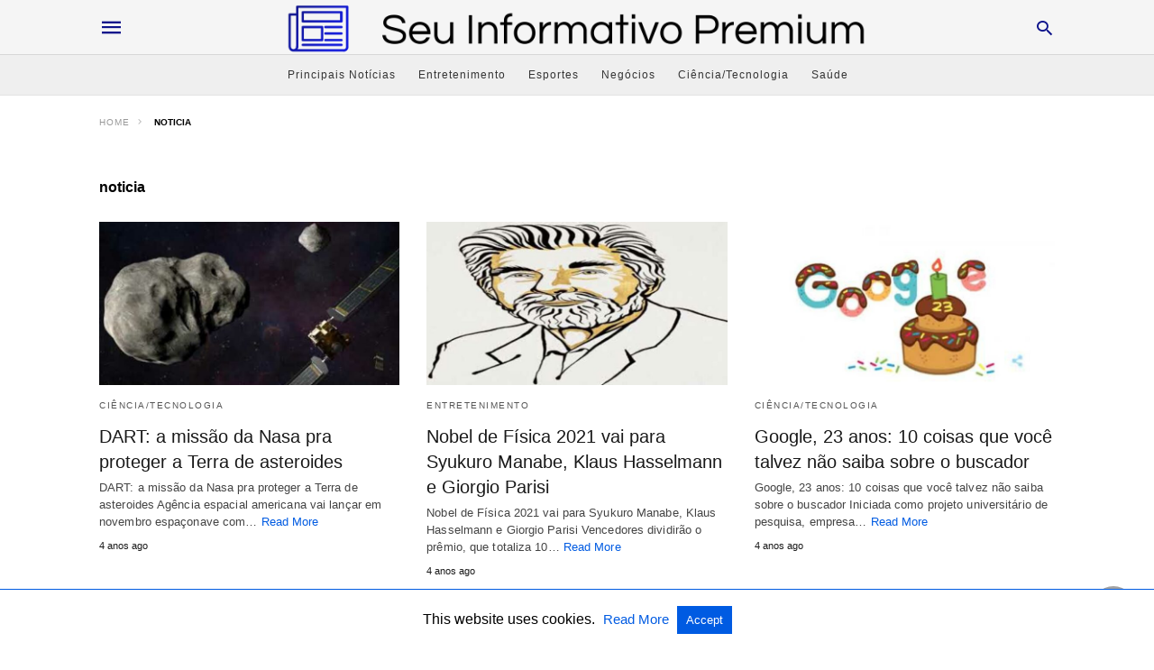

--- FILE ---
content_type: text/html; charset=UTF-8
request_url: https://seuip.com/tags/noticia/
body_size: 12764
content:
<!DOCTYPE html>
<html amp lang="pt-BR" i-amphtml-layout="" i-amphtml-no-boilerplate="" transformed="self;v=1" i-amphtml-binding> <head><meta charset="utf-8"><meta name="viewport" content="width=device-width"><link rel="preconnect" href="//cdn.ampproject.org"><link as="script" crossorigin="anonymous" href="https://cdn.ampproject.org/v0.mjs" rel="modulepreload"><style amp-runtime="" i-amphtml-version="012512221826001">html{overflow-x:hidden!important}html.i-amphtml-fie{height:100%!important;width:100%!important}html:not([amp4ads]),html:not([amp4ads]) body{height:auto!important}html:not([amp4ads]) body{margin:0!important}body{-webkit-text-size-adjust:100%;-moz-text-size-adjust:100%;-ms-text-size-adjust:100%;text-size-adjust:100%}html.i-amphtml-singledoc.i-amphtml-embedded{-ms-touch-action:pan-y pinch-zoom;touch-action:pan-y pinch-zoom}html.i-amphtml-fie>body,html.i-amphtml-singledoc>body{overflow:visible!important}html.i-amphtml-fie:not(.i-amphtml-inabox)>body,html.i-amphtml-singledoc:not(.i-amphtml-inabox)>body{position:relative!important}html.i-amphtml-ios-embed-legacy>body{overflow-x:hidden!important;overflow-y:auto!important;position:absolute!important}html.i-amphtml-ios-embed{overflow-y:auto!important;position:static}#i-amphtml-wrapper{overflow-x:hidden!important;overflow-y:auto!important;position:absolute!important;top:0!important;left:0!important;right:0!important;bottom:0!important;margin:0!important;display:block!important}html.i-amphtml-ios-embed.i-amphtml-ios-overscroll,html.i-amphtml-ios-embed.i-amphtml-ios-overscroll>#i-amphtml-wrapper{-webkit-overflow-scrolling:touch!important}#i-amphtml-wrapper>body{position:relative!important;border-top:1px solid transparent!important}#i-amphtml-wrapper+body{visibility:visible}#i-amphtml-wrapper+body .i-amphtml-lightbox-element,#i-amphtml-wrapper+body[i-amphtml-lightbox]{visibility:hidden}#i-amphtml-wrapper+body[i-amphtml-lightbox] .i-amphtml-lightbox-element{visibility:visible}#i-amphtml-wrapper.i-amphtml-scroll-disabled,.i-amphtml-scroll-disabled{overflow-x:hidden!important;overflow-y:hidden!important}amp-instagram{padding:54px 0px 0px!important;background-color:#fff}amp-iframe iframe{box-sizing:border-box!important}[amp-access][amp-access-hide]{display:none}[subscriptions-dialog],body:not(.i-amphtml-subs-ready) [subscriptions-action],body:not(.i-amphtml-subs-ready) [subscriptions-section]{display:none!important}amp-experiment,amp-live-list>[update]{display:none}amp-list[resizable-children]>.i-amphtml-loading-container.amp-hidden{display:none!important}amp-list [fetch-error],amp-list[load-more] [load-more-button],amp-list[load-more] [load-more-end],amp-list[load-more] [load-more-failed],amp-list[load-more] [load-more-loading]{display:none}amp-list[diffable] div[role=list]{display:block}amp-story-page,amp-story[standalone]{min-height:1px!important;display:block!important;height:100%!important;margin:0!important;padding:0!important;overflow:hidden!important;width:100%!important}amp-story[standalone]{background-color:#000!important;position:relative!important}amp-story-page{background-color:#757575}amp-story .amp-active>div,amp-story .i-amphtml-loader-background{display:none!important}amp-story-page:not(:first-of-type):not([distance]):not([active]){transform:translateY(1000vh)!important}amp-autocomplete{position:relative!important;display:inline-block!important}amp-autocomplete>input,amp-autocomplete>textarea{padding:0.5rem;border:1px solid rgba(0,0,0,.33)}.i-amphtml-autocomplete-results,amp-autocomplete>input,amp-autocomplete>textarea{font-size:1rem;line-height:1.5rem}[amp-fx^=fly-in]{visibility:hidden}amp-script[nodom],amp-script[sandboxed]{position:fixed!important;top:0!important;width:1px!important;height:1px!important;overflow:hidden!important;visibility:hidden}
/*# sourceURL=/css/ampdoc.css*/[hidden]{display:none!important}.i-amphtml-element{display:inline-block}.i-amphtml-blurry-placeholder{transition:opacity 0.3s cubic-bezier(0.0,0.0,0.2,1)!important;pointer-events:none}[layout=nodisplay]:not(.i-amphtml-element){display:none!important}.i-amphtml-layout-fixed,[layout=fixed][width][height]:not(.i-amphtml-layout-fixed){display:inline-block;position:relative}.i-amphtml-layout-responsive,[layout=responsive][width][height]:not(.i-amphtml-layout-responsive),[width][height][heights]:not([layout]):not(.i-amphtml-layout-responsive),[width][height][sizes]:not(img):not([layout]):not(.i-amphtml-layout-responsive){display:block;position:relative}.i-amphtml-layout-intrinsic,[layout=intrinsic][width][height]:not(.i-amphtml-layout-intrinsic){display:inline-block;position:relative;max-width:100%}.i-amphtml-layout-intrinsic .i-amphtml-sizer{max-width:100%}.i-amphtml-intrinsic-sizer{max-width:100%;display:block!important}.i-amphtml-layout-container,.i-amphtml-layout-fixed-height,[layout=container],[layout=fixed-height][height]:not(.i-amphtml-layout-fixed-height){display:block;position:relative}.i-amphtml-layout-fill,.i-amphtml-layout-fill.i-amphtml-notbuilt,[layout=fill]:not(.i-amphtml-layout-fill),body noscript>*{display:block;overflow:hidden!important;position:absolute;top:0;left:0;bottom:0;right:0}body noscript>*{position:absolute!important;width:100%;height:100%;z-index:2}body noscript{display:inline!important}.i-amphtml-layout-flex-item,[layout=flex-item]:not(.i-amphtml-layout-flex-item){display:block;position:relative;-ms-flex:1 1 auto;flex:1 1 auto}.i-amphtml-layout-fluid{position:relative}.i-amphtml-layout-size-defined{overflow:hidden!important}.i-amphtml-layout-awaiting-size{position:absolute!important;top:auto!important;bottom:auto!important}i-amphtml-sizer{display:block!important}@supports (aspect-ratio:1/1){i-amphtml-sizer.i-amphtml-disable-ar{display:none!important}}.i-amphtml-blurry-placeholder,.i-amphtml-fill-content{display:block;height:0;max-height:100%;max-width:100%;min-height:100%;min-width:100%;width:0;margin:auto}.i-amphtml-layout-size-defined .i-amphtml-fill-content{position:absolute;top:0;left:0;bottom:0;right:0}.i-amphtml-replaced-content,.i-amphtml-screen-reader{padding:0!important;border:none!important}.i-amphtml-screen-reader{position:fixed!important;top:0px!important;left:0px!important;width:4px!important;height:4px!important;opacity:0!important;overflow:hidden!important;margin:0!important;display:block!important;visibility:visible!important}.i-amphtml-screen-reader~.i-amphtml-screen-reader{left:8px!important}.i-amphtml-screen-reader~.i-amphtml-screen-reader~.i-amphtml-screen-reader{left:12px!important}.i-amphtml-screen-reader~.i-amphtml-screen-reader~.i-amphtml-screen-reader~.i-amphtml-screen-reader{left:16px!important}.i-amphtml-unresolved{position:relative;overflow:hidden!important}.i-amphtml-select-disabled{-webkit-user-select:none!important;-ms-user-select:none!important;user-select:none!important}.i-amphtml-notbuilt,[layout]:not(.i-amphtml-element),[width][height][heights]:not([layout]):not(.i-amphtml-element),[width][height][sizes]:not(img):not([layout]):not(.i-amphtml-element){position:relative;overflow:hidden!important;color:transparent!important}.i-amphtml-notbuilt:not(.i-amphtml-layout-container)>*,[layout]:not([layout=container]):not(.i-amphtml-element)>*,[width][height][heights]:not([layout]):not(.i-amphtml-element)>*,[width][height][sizes]:not([layout]):not(.i-amphtml-element)>*{display:none}amp-img:not(.i-amphtml-element)[i-amphtml-ssr]>img.i-amphtml-fill-content{display:block}.i-amphtml-notbuilt:not(.i-amphtml-layout-container),[layout]:not([layout=container]):not(.i-amphtml-element),[width][height][heights]:not([layout]):not(.i-amphtml-element),[width][height][sizes]:not(img):not([layout]):not(.i-amphtml-element){color:transparent!important;line-height:0!important}.i-amphtml-ghost{visibility:hidden!important}.i-amphtml-element>[placeholder],[layout]:not(.i-amphtml-element)>[placeholder],[width][height][heights]:not([layout]):not(.i-amphtml-element)>[placeholder],[width][height][sizes]:not([layout]):not(.i-amphtml-element)>[placeholder]{display:block;line-height:normal}.i-amphtml-element>[placeholder].amp-hidden,.i-amphtml-element>[placeholder].hidden{visibility:hidden}.i-amphtml-element:not(.amp-notsupported)>[fallback],.i-amphtml-layout-container>[placeholder].amp-hidden,.i-amphtml-layout-container>[placeholder].hidden{display:none}.i-amphtml-layout-size-defined>[fallback],.i-amphtml-layout-size-defined>[placeholder]{position:absolute!important;top:0!important;left:0!important;right:0!important;bottom:0!important;z-index:1}amp-img[i-amphtml-ssr]:not(.i-amphtml-element)>[placeholder]{z-index:auto}.i-amphtml-notbuilt>[placeholder]{display:block!important}.i-amphtml-hidden-by-media-query{display:none!important}.i-amphtml-element-error{background:red!important;color:#fff!important;position:relative!important}.i-amphtml-element-error:before{content:attr(error-message)}i-amp-scroll-container,i-amphtml-scroll-container{position:absolute;top:0;left:0;right:0;bottom:0;display:block}i-amp-scroll-container.amp-active,i-amphtml-scroll-container.amp-active{overflow:auto;-webkit-overflow-scrolling:touch}.i-amphtml-loading-container{display:block!important;pointer-events:none;z-index:1}.i-amphtml-notbuilt>.i-amphtml-loading-container{display:block!important}.i-amphtml-loading-container.amp-hidden{visibility:hidden}.i-amphtml-element>[overflow]{cursor:pointer;position:relative;z-index:2;visibility:hidden;display:initial;line-height:normal}.i-amphtml-layout-size-defined>[overflow]{position:absolute}.i-amphtml-element>[overflow].amp-visible{visibility:visible}template{display:none!important}.amp-border-box,.amp-border-box *,.amp-border-box :after,.amp-border-box :before{box-sizing:border-box}amp-pixel{display:none!important}amp-analytics,amp-auto-ads,amp-story-auto-ads{position:fixed!important;top:0!important;width:1px!important;height:1px!important;overflow:hidden!important;visibility:hidden}amp-story{visibility:hidden!important}html.i-amphtml-fie>amp-analytics{position:initial!important}[visible-when-invalid]:not(.visible),form [submit-error],form [submit-success],form [submitting]{display:none}amp-accordion{display:block!important}@media (min-width:1px){:where(amp-accordion>section)>:first-child{margin:0;background-color:#efefef;padding-right:20px;border:1px solid #dfdfdf}:where(amp-accordion>section)>:last-child{margin:0}}amp-accordion>section{float:none!important}amp-accordion>section>*{float:none!important;display:block!important;overflow:hidden!important;position:relative!important}amp-accordion,amp-accordion>section{margin:0}amp-accordion:not(.i-amphtml-built)>section>:last-child{display:none!important}amp-accordion:not(.i-amphtml-built)>section[expanded]>:last-child{display:block!important}
/*# sourceURL=/css/ampshared.css*/</style><meta property="og:locale" content="pt_BR"><meta property="og:type" content="article"><meta property="og:title" content="noticia Archives | Seu Informativo Premium"><meta property="og:url" content="https://seuip.com/tags/noticia/"><meta property="og:site_name" content="Seu Informativo Premium"><meta name="twitter:card" content="summary_large_image"><meta name="msapplication-TileImage" content="https://seuip.com/wordpress/wp-content/files/seuip.com/2021/10/cropped-default-e1634416417281-270x270.png"><meta name="amp-google-client-id-api" content="googleanalytics"><link rel="preload" as="font" href="https://seuip.com/wordpress/wp-content/plugins/accelerated-mobile-pages/templates/design-manager/swift/fonts/icomoon.ttf" type="font/ttf" crossorigin><link rel="preload" href="https://seuip.com/wordpress/wp-content/files/seuip.com/2021/10/4182_hqdefault.jpg" as="image"><script src="https://cdn.ampproject.org/v0.mjs" async type="module" crossorigin="anonymous"></script><script async nomodule src="https://cdn.ampproject.org/v0.js" crossorigin="anonymous"></script><script custom-element="amp-ad" src="https://cdn.ampproject.org/v0/amp-ad-0.1.mjs" async type="module" crossorigin="anonymous"></script><script async nomodule src="https://cdn.ampproject.org/v0/amp-ad-0.1.js" crossorigin="anonymous" custom-element="amp-ad"></script><script custom-element="amp-analytics" src="https://cdn.ampproject.org/v0/amp-analytics-0.1.mjs" async type="module" crossorigin="anonymous"></script><script async nomodule src="https://cdn.ampproject.org/v0/amp-analytics-0.1.js" crossorigin="anonymous" custom-element="amp-analytics"></script><script custom-element="amp-bind" src="https://cdn.ampproject.org/v0/amp-bind-latest.mjs" async type="module" crossorigin="anonymous"></script><script async nomodule src="https://cdn.ampproject.org/v0/amp-bind-latest.js" crossorigin="anonymous" custom-element="amp-bind"></script><script custom-element="amp-form" src="https://cdn.ampproject.org/v0/amp-form-latest.mjs" async type="module" crossorigin="anonymous"></script><script async nomodule src="https://cdn.ampproject.org/v0/amp-form-latest.js" crossorigin="anonymous" custom-element="amp-form"></script><script custom-element="amp-user-notification" src="https://cdn.ampproject.org/v0/amp-user-notification-0.1.mjs" async type="module" crossorigin="anonymous"></script><script async nomodule src="https://cdn.ampproject.org/v0/amp-user-notification-0.1.js" crossorigin="anonymous" custom-element="amp-user-notification"></script><link rel="icon" href="https://seuip.com/wordpress/wp-content/files/seuip.com/2021/10/cropped-default-e1634416417281-32x32.png" sizes="32x32"><link rel="icon" href="https://seuip.com/wordpress/wp-content/files/seuip.com/2021/10/cropped-default-e1634416417281-192x192.png" sizes="192x192"><style amp-custom>body{font-family:"Poppins",sans-serif;font-size:16px;line-height:1.25}ul{list-style-position:inside}p,ul{margin:0 0 1em;padding:0}a,a:active,a:visited{text-decoration:none;color:#005be2}body a:hover{color:#005be2}.hidden{display:none}.screen-reader-text{border:0;clip:rect(1px,1px,1px,1px);clip-path:inset(50%);height:1px;margin:-1px;overflow:hidden;padding:0;position:absolute;width:1px;word-wrap:normal}.clearfix{clear:both}html,body,div,span,h1,h2,h4,p,strong,ul,li,form,label,aside,footer,header,nav{margin:0;padding:0;border:0;outline:0;font-size:100%;vertical-align:baseline;background:transparent}body{line-height:1}aside,footer,header,nav{display:block}nav ul{list-style:none}a{margin:0;padding:0;font-size:100%;vertical-align:baseline;background:transparent}input{vertical-align:middle}*,*:after,*:before{box-sizing:border-box;-ms-box-sizing:border-box;-o-box-sizing:border-box}.rr span,.loop-date{color:#191919}.fsp-cnt .loop-category li{padding:8px 0px}.cntr{max-width:1100px;margin:0 auto;width:100%;padding:0px 20px}@font-face{font-family:"icomoon";font-display:swap;font-style:normal;font-weight:normal;src:local("icomoon"),local("icomoon"),url("https://seuip.com/wordpress/wp-content/plugins/accelerated-mobile-pages/templates/design-manager/swift/fonts/icomoon.ttf")}header .cntr{max-width:1100px;margin:0 auto}.h_m{position:static;background:rgba(245,245,245,1);border-bottom:1px solid;border-color:rgba(0,0,0,.12);padding:0 0 0 0;margin:0 0 0 0}.content-wrapper{margin-top:0px}.h_m_w{width:100%;clear:both;display:inline-flex;height:60px}.icon-src:before{content:"\e8b6";font-family:"icomoon";font-size:23px}.h-ic a:after,.h-ic a:before{color:rgba(14,19,139,1)}.h-ic{margin:0px 10px;align-self:center}.amp-logo a{line-height:0;display:inline-block;display:inline-block;margin:0;font-size:17px;font-weight:700;text-transform:uppercase;color:rgba(14,19,139,1)}.logo h1{margin:0;font-size:17px;font-weight:700;text-transform:uppercase;display:inline-block}.h-srch a{line-height:1;display:block}.amp-logo amp-img{margin:0 auto}.logo{z-index:2;flex-grow:1;align-self:center;text-align:center;line-height:0}.h-1{display:flex;order:1}.h-nav{order:-1;align-self:center;flex-basis:30px}.h-ic:last-child{margin-right:0}.lb-t{position:fixed;top:-50px;width:100%;width:100%;opacity:0;transition:opacity .5s ease-in-out;overflow:hidden;z-index:9;background:rgba(20,20,22,.9)}a.lb-x{display:block;width:50px;height:50px;box-sizing:border-box;background:tranparent;color:black;text-decoration:none;position:absolute;top:-80px;right:0;transition:.5s ease-in-out}a.lb-x:after{content:"\e5cd";font-family:"icomoon";font-size:30px;line-height:0;display:block;text-indent:1px;color:rgba(255,255,255,.8)}.lb-t:target{opacity:1;top:0;bottom:0;left:0;z-index:2}.lb-t:target a.lb-x{top:25px}.lb-btn form{position:absolute;top:200px;left:0;right:0;margin:0 auto;text-align:center}.lb-btn .s{padding:10px}.lb-btn .icon-search{padding:10px;cursor:pointer}.amp-search-wrapper{width:80%;margin:0 auto;position:relative}.overlay-search:before{content:"\e8b6";font-family:"icomoon";font-size:24px;position:absolute;right:0;cursor:pointer;top:4px;color:rgba(255,255,255,.8)}.amp-search-wrapper .icon-search{cursor:pointer;background:transparent;border:none;display:inline-block;width:30px;height:30px;opacity:0;position:absolute;z-index:100;right:0;top:0}.lb-btn .s{padding:10px;background:transparent;border:none;border-bottom:1px solid #504c4c;width:100%;color:rgba(255,255,255,.8)}.m-ctr{background:rgba(20,20,22,.9)}.tg,.fsc{display:none}.fsc{width:100%;height:-webkit-fill-available;position:absolute;cursor:pointer;top:0;left:0;z-index:9}.tg:checked + .hamb-mnu > .m-ctr{margin-left:0;border-right:1px solid}.tg:checked + .hamb-mnu > .m-ctr .c-btn{position:fixed;right:5px;top:5px;background:rgba(20,20,22,.9);border-radius:50px}.m-ctr{margin-left:-100%;float:left}.tg:checked + .hamb-mnu > .fsc{display:block;background:rgba(0,0,0,.9);height:100%}.t-btn,.c-btn{cursor:pointer}.t-btn:after{content:"\e5d2";font-family:"icomoon";font-size:28px;display:inline-block;color:rgba(14,19,139,1)}.c-btn:after{content:"\e5cd";font-family:"icomoon";font-size:20px;color:rgba(255,255,255,.8);line-height:0;display:block;text-indent:1px}.c-btn{float:right;padding:15px 5px}header[style] label.c-btn,header[style] .lb-t:target a.lb-x{margin-top:30px}.m-ctr{transition:margin .3s ease-in-out}.m-ctr{width:90%;height:100%;position:absolute;z-index:99;padding:2% 0% 100vh 0%}.m-menu{display:inline-block;width:100%;padding:2px 20px 10px 20px}.m-scrl{overflow-y:scroll;display:inline-block;width:100%;max-height:94vh}.m-menu .amp-menu li ul{font-size:14px}.m-menu .amp-menu{list-style-type:none;padding:0}.m-menu .amp-menu > li a{color:rgba(255,255,255,.8);padding:12px 7px;margin-bottom:0;display:inline-block}.m-menu .amp-menu a{padding:7px 15px}.m-menu > li{font-size:17px}.m-menu input{display:none}.m-menu .amp-menu [id^=drop]:checked + label + ul{display:block}.hamb-mnu ::-webkit-scrollbar{display:none}.p-m-fl{width:100%;border-bottom:1px solid rgba(0,0,0,.05);background:rgba(239,239,239,1)}.p-menu{width:100%;text-align:center;margin:0px auto;padding:0px 25px 0px 25px}.p-menu ul li{display:inline-block;margin-right:21px;font-size:12px;line-height:20px;letter-spacing:1px;font-weight:400;position:relative}.p-menu ul li a{color:rgba(53,53,53,1);padding:12px 0px 12px 0px;display:inline-block}.p-menu input{display:none}.p-menu{white-space:nowrap}@media (max-width:768px){.p-menu{overflow:scroll}}.fsp-cnt .loop-category{margin-bottom:7px}.fsp-cnt .loop-category li{font-weight:500}.loop-wrapper{display:flex;flex-wrap:wrap;margin:-15px}.loop-category li{display:inline-block;list-style-type:none;margin-right:10px;font-size:10px;font-weight:600;letter-spacing:1.5px}.loop-category li a{color:#555;text-transform:uppercase}.loop-category li:hover a{color:#005be2}.fsp-cnt p{color:#444;font-size:13px;line-height:1.5;letter-spacing:.1px;word-break:break-word}.fsp:hover h2 a{color:#005be2}.fsp h2 a{color:#191919}.fsp{margin:15px;flex-basis:calc(33.33% - 30px)}.fsp-img{margin-bottom:10px}.fsp h2{margin:0px 0px 5px 0px;font-size:20px;line-height:1.4;font-weight:500}.pt-dt{font-size:11px;color:#757575;margin:12px 0px 9px 0px;display:inline-flex}.arch-tlt{margin:30px 0px 30px;display:inline-block;width:100%}.amp-archive-title{font-weight:600}.loop-pagination{margin:20px 0px 20px 0px}@media (max-width:768px){.fsp{flex-basis:calc(100% - 30px)}.fsp-img{width:40%;float:left;margin-right:20px}.fsp-cnt{width:54%;float:left}.pt-dt{margin:10px 0px 0px 0px}.arch-tlt{margin:20px 0px}.loop-wrapper h2{font-size:24px;font-weight:600}}@media (max-width:480px){.pt-dt{margin:7px 0px 0px 0px}.fsp-img{width:100%;float:none;margin-right:0px}.fsp-cnt{width:100%;float:none;padding:0px 15px 0px 14px}.fsp{border:none;padding:0}.tg:checked + .hamb-mnu > .m-ctr .c-btn{position:fixed;right:5px;top:35px}}@media (max-width:425px){.amp-archive-title{padding:0 20px}.loop-pagination{margin:15px 0px 15px 0px}}@media (max-width:375px){.fsp-cnt p{line-height:19px;letter-spacing:0}}.m-srch .amp-search-wrapper{border:1px solid rgba(255,255,255,.8);background:rgba(255,255,255,.8);width:100%;border-radius:60px}.m-srch .s{padding:10px 15px;border:none;width:100%;color:rgba(20,20,22,.9);background:rgba(255,255,255,.8);border-radius:60px}.m-srch{border-top:1px solid;padding:20px}.m-srch .overlay-search:before{color:rgba(20,20,22,.9);padding-right:10px;top:6px}.cp-rgt{font-size:11px;line-height:1.2;color:rgba(255,255,255,.8);padding:20px;text-align:center;border-top:1px solid}.cp-rgt a{color:rgba(255,255,255,.8);border-bottom:1px solid rgba(255,255,255,.8);margin-left:10px}a.btt:hover{cursor:pointer}.footer{margin-top:80px}.f-menu ul li{display:inline-block;margin-right:20px}.f-menu ul li a{padding:0;color:#575656}.f-menu ul > li:hover a{color:#005be2}.f-menu{font-size:14px;line-height:1.4;margin-bottom:30px}.rr{font-size:12px;color:rgba(136,136,136,1)}.rr span{margin:0 10px 0 0px}.f-w-f1{padding:70px 0 70px 0;width:100%;border-top:1px solid rgba(238,238,238,1)}.f-w{display:inline-flex;width:100%;flex-wrap:wrap;margin:15px -15px 0px}.f-w-f2{text-align:center;border-top:1px solid rgba(238,238,238,1);padding:50px 0 50px 0}.w-bl{margin-left:0;display:flex;flex-direction:column;position:relative;flex:1 0 22%;margin:0 15px 30px;line-height:1.5;font-size:14px}.w-bl h4{font-size:12px;font-weight:500;margin-bottom:20px;text-transform:uppercase;letter-spacing:1px;padding-bottom:4px}.w-bl ul li{list-style-type:none;margin-bottom:15px}.w-bl ul li:last-child{margin-bottom:0}.w-bl ul li a{text-decoration:none}.w-bl .lb-x{display:none}.w-bl .lb-x{display:none}.w-bl form{display:inline-flex;flex-wrap:wrap;align-items:center}.f-menu{font-size:14px;line-height:1.4;margin-bottom:30px}.f-menu ul li{display:inline-block;margin-right:20px}.rr{font-size:13px;color:rgba(136,136,136,1)}@media (max-width:768px){.footer{margin-top:60px}.w-bl{flex:1 0 22%}.f-menu ul li{margin-bottom:10px}}@media (max-width:480px){.footer{margin-top:50px}.f-w-f1{padding:45px 0px 10px 0px}.f-w-f2{padding:25px 0px}.f-w{display:block;margin:15px 0px 0px}.w-bl{margin-bottom:40px}.w-bl{flex:100%}.w-bl ul li{margin-bottom:11px}.f-menu ul li{display:inline-block;line-height:1.8;margin-right:13px}.f-menu .amp-menu > li a{padding:0;font-size:12px;color:#7a7a7a}.rr{margin-top:15px;font-size:11px}}@media (max-width:425px){.footer{margin-top:35px}.f-w-f1{padding:35px 0px 10px 0px}.w-bl h4{margin-bottom:15px}}.content-wrapper a,.rr a{transition:all .3s ease-in-out 0s}[class^="icon-"],[class*=" icon-"]{font-family:"icomoon";speak:none;font-style:normal;font-weight:normal;font-variant:normal;text-transform:none;line-height:1;-webkit-font-smoothing:antialiased;-moz-osx-font-smoothing:grayscale}body .amp-ad-wrapper{width:100%;text-align:center;margin:10px 0}.amp-ad-wrapper span{display:inherit;font-size:12px;line-height:1}.amp_ad_2{margin:20px 0px -23px 0px}#amp-user-notification1{padding:5px;text-align:center;background:#fff;border-top:1px solid #005be2}#amp-user-notification1 p{display:inline-block;margin:20px 0px}amp-user-notification button{padding:8px 10px;background:#005be2;color:#fff;margin-left:5px;border:0}amp-user-notification .amp-not-privacy{color:#005be2;font-size:15px;margin-left:5px}.amp-ad-2{max-width:1000px}.breadcrumbs{padding-bottom:8px;margin-bottom:20px}.breadcrumbs span{display:inline-block;list-style-type:none;font-size:10px;text-transform:uppercase;margin-right:5px}.breadcrumbs span a{color:#999;letter-spacing:1px}.breadcrumbs span a:hover{color:#005be2}.breadcrumbs li a:after,.breadcrumbs span a:after{content:"\e315";font-family:"icomoon";font-size:12px;display:inline-block;color:#bdbdbd;padding-left:5px;position:relative;top:1px}.breadcrumbs li:last-child a:after{display:none}.archive .breadcrumbs{margin-top:20px}.*{-moz-user-select:none;-webkit-user-select:none;cursor:default}html{-webkit-touch-callout:none;-webkit-user-select:none;-khtml-user-select:none;-moz-user-select:none;-ms-user-select:none;user-select:none;-webkit-tap-highlight-color:rgba(0,0,0,0)}.btt{position:fixed;bottom:20px;right:20px;background:rgba(71,71,71,.5);color:#fff;border-radius:100%;width:50px;height:50px;text-decoration:none}.btt:hover{color:#fff;background:#474747}.btt:before{content:"\25be";display:block;font-size:35px;font-weight:600;color:#fff;transform:rotate(180deg);text-align:center;line-height:1.5}:where(.wp-block-button__link){border-radius:9999px;box-shadow:none;padding:calc(.667em + 2px) calc(1.333em + 2px);text-decoration:none}:root:where(.wp-block-button .wp-block-button__link.is-style-outline),:root:where(.wp-block-button.is-style-outline>.wp-block-button__link){border:2px solid;padding:.667em 1.333em}:root:where(.wp-block-button .wp-block-button__link.is-style-outline:not(.has-text-color)),:root:where(.wp-block-button.is-style-outline>.wp-block-button__link:not(.has-text-color)){color:currentColor}:root:where(.wp-block-button .wp-block-button__link.is-style-outline:not(.has-background)),:root:where(.wp-block-button.is-style-outline>.wp-block-button__link:not(.has-background)){background-color:initial;background-image:none}:where(.wp-block-columns){margin-bottom:1.75em}:where(.wp-block-columns.has-background){padding:1.25em 2.375em}:where(.wp-block-post-comments input[type=submit]){border:none}:where(.wp-block-cover-image:not(.has-text-color)),:where(.wp-block-cover:not(.has-text-color)){color:#fff}:where(.wp-block-cover-image.is-light:not(.has-text-color)),:where(.wp-block-cover.is-light:not(.has-text-color)){color:#000}:root:where(.wp-block-cover h1:not(.has-text-color)),:root:where(.wp-block-cover h2:not(.has-text-color)),:root:where(.wp-block-cover h3:not(.has-text-color)),:root:where(.wp-block-cover h4:not(.has-text-color)),:root:where(.wp-block-cover h5:not(.has-text-color)),:root:where(.wp-block-cover h6:not(.has-text-color)),:root:where(.wp-block-cover p:not(.has-text-color)){color:inherit}:where(.wp-block-file){margin-bottom:1.5em}:where(.wp-block-file__button){border-radius:2em;display:inline-block;padding:.5em 1em}:where(.wp-block-file__button):is(a):active,:where(.wp-block-file__button):is(a):focus,:where(.wp-block-file__button):is(a):hover,:where(.wp-block-file__button):is(a):visited{box-shadow:none;color:#fff;opacity:.85;text-decoration:none}:where(.wp-block-group.wp-block-group-is-layout-constrained){position:relative}:root:where(.wp-block-image.is-style-rounded img,.wp-block-image .is-style-rounded img){border-radius:9999px}@keyframes show-content-image{0%{visibility:hidden}99%{visibility:hidden}to{visibility:visible}}@keyframes turn-on-visibility{0%{opacity:0}to{opacity:1}}@keyframes turn-off-visibility{0%{opacity:1;visibility:visible}99%{opacity:0;visibility:visible}to{opacity:0;visibility:hidden}}@keyframes lightbox-zoom-in{0%{transform:translate(calc(( -100vw + var(--wp--lightbox-scrollbar-width) ) / 2 + var(--wp--lightbox-initial-left-position)),calc(-50vh + var(--wp--lightbox-initial-top-position))) scale(var(--wp--lightbox-scale))}to{transform:translate(-50%,-50%) scale(1)}}@keyframes lightbox-zoom-out{0%{transform:translate(-50%,-50%) scale(1);visibility:visible}99%{visibility:visible}to{transform:translate(calc(( -100vw + var(--wp--lightbox-scrollbar-width) ) / 2 + var(--wp--lightbox-initial-left-position)),calc(-50vh + var(--wp--lightbox-initial-top-position))) scale(var(--wp--lightbox-scale));visibility:hidden}}:where(.wp-block-latest-comments:not([style*=line-height] .wp-block-latest-comments__comment)){line-height:1.1}:where(.wp-block-latest-comments:not([style*=line-height] .wp-block-latest-comments__comment-excerpt p)){line-height:1.8}:root:where(.wp-block-latest-posts.is-grid){padding:0}:root:where(.wp-block-latest-posts.wp-block-latest-posts__list){padding-left:0}ul{box-sizing:border-box}:root:where(.wp-block-list.has-background){padding:1.25em 2.375em}:where(.wp-block-navigation.has-background .wp-block-navigation-item a:not(.wp-element-button)),:where(.wp-block-navigation.has-background .wp-block-navigation-submenu a:not(.wp-element-button)){padding:.5em 1em}:where(.wp-block-navigation .wp-block-navigation__submenu-container .wp-block-navigation-item a:not(.wp-element-button)),:where(.wp-block-navigation .wp-block-navigation__submenu-container .wp-block-navigation-submenu a:not(.wp-element-button)),:where(.wp-block-navigation .wp-block-navigation__submenu-container .wp-block-navigation-submenu button.wp-block-navigation-item__content),:where(.wp-block-navigation .wp-block-navigation__submenu-container .wp-block-pages-list__item button.wp-block-navigation-item__content){padding:.5em 1em}@keyframes overlay-menu__fade-in-animation{0%{opacity:0;transform:translateY(.5em)}to{opacity:1;transform:translateY(0)}}:root:where(p.has-background){padding:1.25em 2.375em}:where(p.has-text-color:not(.has-link-color)) a{color:inherit}:where(.wp-block-post-comments-form) input:not([type=submit]){border:1px solid #949494;font-family:inherit;font-size:1em}:where(.wp-block-post-comments-form) input:where(:not([type=submit]):not([type=checkbox])){padding:calc(.667em + 2px)}:where(.wp-block-post-excerpt){box-sizing:border-box;margin-bottom:var(--wp--style--block-gap);margin-top:var(--wp--style--block-gap)}:where(.wp-block-preformatted.has-background){padding:1.25em 2.375em}:where(.wp-block-search__button){border:1px solid #ccc;padding:6px 10px}:where(.wp-block-search__input){font-family:inherit;font-size:inherit;font-style:inherit;font-weight:inherit;letter-spacing:inherit;line-height:inherit;text-transform:inherit}:where(.wp-block-search__button-inside .wp-block-search__inside-wrapper){border:1px solid #949494;box-sizing:border-box;padding:4px}:where(.wp-block-search__button-inside .wp-block-search__inside-wrapper):where(.wp-block-search__button){padding:4px 8px}:root:where(.wp-block-separator.is-style-dots){height:auto;line-height:1;text-align:center}:root:where(.wp-block-separator.is-style-dots):before{color:currentColor;content:"···";font-family:serif;font-size:1.5em;letter-spacing:2em;padding-left:2em}:root:where(.wp-block-site-logo.is-style-rounded){border-radius:9999px}:root:where(.wp-block-social-links .wp-social-link a){padding:.25em}:root:where(.wp-block-social-links.is-style-logos-only .wp-social-link a){padding:0}:root:where(.wp-block-social-links.is-style-pill-shape .wp-social-link a){padding-left:.66667em;padding-right:.66667em}:root:where(.wp-block-tag-cloud.is-style-outline){display:flex;flex-wrap:wrap;gap:1ch}:root:where(.wp-block-tag-cloud.is-style-outline a){border:1px solid;font-size:unset;margin-right:0;padding:1ch 2ch;text-decoration:none}:root:where(.wp-block-table-of-contents){box-sizing:border-box}:where(.wp-block-term-description){box-sizing:border-box;margin-bottom:var(--wp--style--block-gap);margin-top:var(--wp--style--block-gap)}:where(pre.wp-block-verse){font-family:inherit}:root{--wp--preset--font-size--normal:16px;--wp--preset--font-size--huge:42px}.screen-reader-text{border:0;clip:rect(1px,1px,1px,1px);clip-path:inset(50%);height:1px;margin:-1px;overflow:hidden;padding:0;position:absolute;width:1px;word-wrap:normal}.screen-reader-text:focus{background-color:#ddd;clip:auto;clip-path:none;color:#444;display:block;font-size:1em;height:auto;left:5px;line-height:normal;padding:15px 23px 14px;text-decoration:none;top:5px;width:auto;z-index:100000}html:where(.has-border-color){border-style:solid}html:where([style*=border-top-color]){border-top-style:solid}html:where([style*=border-right-color]){border-right-style:solid}html:where([style*=border-bottom-color]){border-bottom-style:solid}html:where([style*=border-left-color]){border-left-style:solid}html:where([style*=border-width]){border-style:solid}html:where([style*=border-top-width]){border-top-style:solid}html:where([style*=border-right-width]){border-right-style:solid}html:where([style*=border-bottom-width]){border-bottom-style:solid}html:where([style*=border-left-width]){border-left-style:solid}html:where(img[class*=wp-image-]){height:auto;max-width:100%}:where(figure){margin:0 0 1em}html:where(.is-position-sticky){--wp-admin--admin-bar--position-offset:var(--wp-admin--admin-bar--height,0px)}@media screen and (max-width:600px){html:where(.is-position-sticky){--wp-admin--admin-bar--position-offset:0px}}.amp-logo amp-img{width:870px}.amp-menu input{display:none}.amp-menu li{position:relative;display:block}.amp-menu > li a{display:block}a.acss32336{font-size:13.25pt}a.acssf23c5{font-size:8pt}a.acssdd1c2{font-size:16.75pt}a.acss066f0{font-size:22pt}a.acss5d649{font-size:19.666666666667pt}.icon-search:before{content:"\e8b6"}@font-face{font-family:'icomoon';font-display:swap;font-style:normal;font-weight:normal;src:local('icomoon'), local('icomoon'), url('https://seuip.com/wordpress/wp-content/plugins/accelerated-mobile-pages/templates/design-manager/swift/fonts/icomoon.ttf')}.amp-carousel-img img{object-fit:contain}</style><title>noticia Archives | Seu Informativo Premium</title><script type="application/ld+json" class="yoast-schema-graph">{"@context":"https://schema.org","@graph":[{"@type":"CollectionPage","@id":"https://seuip.com/tags/noticia/","url":"https://seuip.com/tags/noticia/","name":"noticia Archives | Seu Informativo Premium","isPartOf":{"@id":"https://seuip.com/#website"},"primaryImageOfPage":{"@id":"https://seuip.com/tags/noticia/#primaryimage"},"image":{"@id":"https://seuip.com/tags/noticia/#primaryimage"},"thumbnailUrl":"https://seuip.com/wordpress/wp-content/files/seuip.com/2021/10/4182_hqdefault.jpg","breadcrumb":{"@id":"https://seuip.com/tags/noticia/#breadcrumb"},"inLanguage":"pt-BR"},{"@type":"ImageObject","inLanguage":"pt-BR","@id":"https://seuip.com/tags/noticia/#primaryimage","url":"https://seuip.com/wordpress/wp-content/files/seuip.com/2021/10/4182_hqdefault.jpg","contentUrl":"https://seuip.com/wordpress/wp-content/files/seuip.com/2021/10/4182_hqdefault.jpg","width":480,"height":360},{"@type":"BreadcrumbList","@id":"https://seuip.com/tags/noticia/#breadcrumb","itemListElement":[{"@type":"ListItem","position":1,"name":"Home","item":"https://seuip.com/"},{"@type":"ListItem","position":2,"name":"noticia"}]},{"@type":"WebSite","@id":"https://seuip.com/#website","url":"https://seuip.com/","name":"Seu Informativo Premium","description":"Notícias na Web","potentialAction":[{"@type":"SearchAction","target":{"@type":"EntryPoint","urlTemplate":"https://seuip.com/?s={search_term_string}"},"query-input":{"@type":"PropertyValueSpecification","valueRequired":true,"valueName":"search_term_string"}}],"inLanguage":"pt-BR"}]}</script><link rel="apple-touch-icon" href="https://seuip.com/wordpress/wp-content/files/seuip.com/2021/10/cropped-default-e1634416417281-180x180.png"><link rel="canonical" href="https://seuip.com/tags/noticia/"></head> <body data-amp-auto-lightbox-disable class="body archives_body archive-674 amp-archive post 1.1.2"> <div id="backtotop"></div><header class="header h_m h_m_1"> <input type="checkbox" id="offcanvas-menu" on="change:AMP.setState({ offcanvas_menu: (event.checked ? true : false) })" class="tg"> <div class="hamb-mnu"> <aside class="m-ctr"> <div class="m-scrl"> <div class="menu-heading clearfix"> <label for="offcanvas-menu" class="c-btn"></label> </div> <nav class="m-menu"> <ul id="menu-menu-principal" class="amp-menu"><li id="menu-item-4171" class="menu-item menu-item-type-taxonomy menu-item-object-category current-post-ancestor current-menu-parent current-post-parent menu-item-4171 "><a href="https://seuip.com/principais-noticias/" class="dropdown-toggle" data-toggle="dropdown" on="tap:sidebar.close">Principais Notícias</a></li> <li id="menu-item-4021" class="menu-item menu-item-type-taxonomy menu-item-object-category menu-item-4021 "><a href="https://seuip.com/entretenimento/" class="dropdown-toggle" data-toggle="dropdown" on="tap:sidebar.close">Entretenimento</a></li> <li id="menu-item-4025" class="menu-item menu-item-type-taxonomy menu-item-object-category menu-item-4025 "><a href="https://seuip.com/esportes/" class="dropdown-toggle" data-toggle="dropdown" on="tap:sidebar.close">Esportes</a></li> <li id="menu-item-4026" class="menu-item menu-item-type-taxonomy menu-item-object-category menu-item-4026 "><a href="https://seuip.com/negocios/" class="dropdown-toggle" data-toggle="dropdown" on="tap:sidebar.close">Negócios</a></li> <li id="menu-item-4028" class="menu-item menu-item-type-taxonomy menu-item-object-category menu-item-4028 "><a href="https://seuip.com/ciencia-tecnologia/" class="dropdown-toggle" data-toggle="dropdown" on="tap:sidebar.close">Ciência/Tecnologia</a></li> <li id="menu-item-4172" class="menu-item menu-item-type-taxonomy menu-item-object-category menu-item-4172 "><a href="https://seuip.com/saude/" class="dropdown-toggle" data-toggle="dropdown" on="tap:sidebar.close">Saúde</a></li> </ul> </nav> <div class="m-srch"> <form role="search" method="get" class="amp-search" target="_top" action="https://seuip.com"> <div class="amp-search-wrapper"> <label aria-label="Type your query" class="screen-reader-text" for="s">Type your search query and hit enter: </label> <input type="text" placeholder="AMP" value="" name="" class="hidden"> <label aria-label="search text" for="search-text-43"></label> <input id="search-text-43" type="text" placeholder="Type Here" value="" name="s" class="s"> <label aria-label="Submit amp search" for="amp-search-submit"> <input type="submit" class="icon-search" value="Search"> </label> <div class="overlay-search"> </div> </div> </form> </div> <div class="cp-rgt"> <span>All Rights Reserved</span> </div> </div> </aside> <label for="offcanvas-menu" class="fsc"></label> <div class="cntr"> <div class="head h_m_w"> <div class="h-nav"> <label for="offcanvas-menu" class="t-btn"></label> </div> <div class="logo"> <div class="amp-logo"> <a href="https://seuip.com/?nonamphead=1" title="Seu Informativo Premium" rel="nofollow"> <amp-img data-hero src="https://seuip.com/wordpress/wp-content/files/seuip.com/2021/10/default-e1634416417281.png" width="1000" height="102" alt="Seu Informativo Premium" class="amp-logo i-amphtml-layout-responsive i-amphtml-layout-size-defined" layout="responsive" i-amphtml-layout="responsive" i-amphtml-ssr><i-amphtml-sizer style="display:block;padding-top:10.2%"></i-amphtml-sizer><img class="i-amphtml-fill-content i-amphtml-replaced-content" decoding="async" alt="Seu Informativo Premium" src="https://seuip.com/wordpress/wp-content/files/seuip.com/2021/10/default-e1634416417281.png"></amp-img></a> </div> </div> <div class="h-1"> <div class="h-srch h-ic"> <a title="search" class="lb icon-src" href="#search"></a> <div class="lb-btn"> <div class="lb-t" id="search"> <form role="search" method="get" class="amp-search" target="_top" action="https://seuip.com"> <div class="amp-search-wrapper"> <label aria-label="Type your query" class="screen-reader-text" for="s">Type your search query and hit enter: </label> <input type="text" placeholder="AMP" value="" name="" class="hidden"> <label aria-label="search text" for="search-text-49"></label> <input id="search-text-49" type="text" placeholder="Type Here" value="" name="s" class="s"> <label aria-label="Submit amp search" for="amp-search-submit"> <input type="submit" class="icon-search" value="Search"> </label> <div class="overlay-search"> </div> </div> </form> <a title="close" class="lb-x" href="#"></a> </div> </div> </div> </div> <div class="clearfix"></div> </div> </div> </div> </header> <div class="content-wrapper"> <div class="p-m-fl"> <div class="p-menu"> <ul id="menu-menu-principal-1" class="amp-menu"><li class="menu-item menu-item-type-taxonomy menu-item-object-category menu-item-4171 "><a href="https://seuip.com/principais-noticias/" class="dropdown-toggle" data-toggle="dropdown">Principais Notícias</a></li> <li class="menu-item menu-item-type-taxonomy menu-item-object-category menu-item-4021 "><a href="https://seuip.com/entretenimento/" class="dropdown-toggle" data-toggle="dropdown">Entretenimento</a></li> <li class="menu-item menu-item-type-taxonomy menu-item-object-category menu-item-4025 "><a href="https://seuip.com/esportes/" class="dropdown-toggle" data-toggle="dropdown">Esportes</a></li> <li class="menu-item menu-item-type-taxonomy menu-item-object-category menu-item-4026 "><a href="https://seuip.com/negocios/" class="dropdown-toggle" data-toggle="dropdown">Negócios</a></li> <li class="menu-item menu-item-type-taxonomy menu-item-object-category menu-item-4028 "><a href="https://seuip.com/ciencia-tecnologia/" class="dropdown-toggle" data-toggle="dropdown">Ciência/Tecnologia</a></li> <li class="menu-item menu-item-type-taxonomy menu-item-object-category menu-item-4172 "><a href="https://seuip.com/saude/" class="dropdown-toggle" data-toggle="dropdown">Saúde</a></li> </ul> </div> </div> <div class="cntr archive"> <div class="breadcrumbs"><span><a href="https://seuip.com/amp/">Home</a></span> <span class="breadcrumb_last" aria-current="page"><strong>noticia</strong></span></div> <div class="arch-tlt"> <h1 class="amp-archive-title">noticia</h1> </div> <div class="arch-dsgn"> <div class="arch-psts"> <div class="loop-wrapper"><div class="fsp"> <div class="fsp-img"> <div class="loop-img image-container"><a href="https://seuip.com/ciencia-tecnologia/dart-a-missao-da-nasa-pra-proteger-a-terra-de-asteroides/" title="DART: a missão da Nasa pra proteger a Terra de asteroides"><amp-img data-hero src="https://seuip.com/wordpress/wp-content/files/seuip.com/2021/10/4182_hqdefault-692x376.jpg" width="692" height="376" layout="responsive" class="i-amphtml-layout-responsive i-amphtml-layout-size-defined" alt="DART: a missão da Nasa pra proteger a Terra de asteroides" i-amphtml-layout="responsive" i-amphtml-ssr><i-amphtml-sizer style="display:block;padding-top:54.3353%"></i-amphtml-sizer><amp-img fallback data-hero src="https://seuip.com/wordpress/wp-content/plugins/accelerated-mobile-pages/images/SD-default-image.png" width="692" height="376" layout="responsive" class="i-amphtml-layout-responsive i-amphtml-layout-size-defined" alt="DART: a missão da Nasa pra proteger a Terra de asteroides" i-amphtml-layout="responsive"><i-amphtml-sizer style="display:block;padding-top:54.3353%"></i-amphtml-sizer></amp-img><img class="i-amphtml-fill-content i-amphtml-replaced-content" decoding="async" alt="DART: a missão da Nasa pra proteger a Terra de asteroides" src="https://seuip.com/wordpress/wp-content/files/seuip.com/2021/10/4182_hqdefault-692x376.jpg"></amp-img></a></div> </div> <div class="fsp-cnt"> <ul class="loop-category"><li class="amp-cat-9"><a href="https://seuip.com/ciencia-tecnologia/">Ciência/Tecnologia</a></li></ul> <h2 class="loop-title"><a href="https://seuip.com/ciencia-tecnologia/dart-a-missao-da-nasa-pra-proteger-a-terra-de-asteroides/">DART: a missão da Nasa pra proteger a Terra de asteroides</a></h2> <p class="loop-excerpt">DART: a missão da Nasa pra proteger a Terra de asteroides Agência espacial americana vai lançar em novembro espaçonave com… <a href="https://seuip.com/ciencia-tecnologia/dart-a-missao-da-nasa-pra-proteger-a-terra-de-asteroides/">Read More</a></p> <div class="pt-dt"> <div class="loop-date">4 anos ago</div> </div> </div> </div> <div class="fsp"> <div class="fsp-img"> <div class="loop-img image-container"><a href="https://seuip.com/entretenimento/nobel-de-fisica-2021-vai-para-syukuro-manabe-klaus-hasselmann-e-giorgio-parisi/" title="Nobel de Física 2021 vai para Syukuro Manabe, Klaus Hasselmann e Giorgio Parisi"><amp-img data-hero src="https://seuip.com/wordpress/wp-content/files/seuip.com/2021/10/4201_hqdefault-692x376.jpg" width="692" height="376" layout="responsive" class="i-amphtml-layout-responsive i-amphtml-layout-size-defined" alt="Nobel de Física 2021 vai para Syukuro Manabe, Klaus Hasselmann e Giorgio Parisi" i-amphtml-layout="responsive"><i-amphtml-sizer style="display:block;padding-top:54.3353%"></i-amphtml-sizer><amp-img fallback data-hero src="https://seuip.com/wordpress/wp-content/plugins/accelerated-mobile-pages/images/SD-default-image.png" width="692" height="376" layout="responsive" class="i-amphtml-layout-responsive i-amphtml-layout-size-defined" alt="Nobel de Física 2021 vai para Syukuro Manabe, Klaus Hasselmann e Giorgio Parisi" i-amphtml-layout="responsive"><i-amphtml-sizer style="display:block;padding-top:54.3353%"></i-amphtml-sizer></amp-img></amp-img></a></div> </div> <div class="fsp-cnt"> <ul class="loop-category"><li class="amp-cat-354"><a href="https://seuip.com/entretenimento/">Entretenimento</a></li></ul> <h2 class="loop-title"><a href="https://seuip.com/entretenimento/nobel-de-fisica-2021-vai-para-syukuro-manabe-klaus-hasselmann-e-giorgio-parisi/">Nobel de Física 2021 vai para Syukuro Manabe, Klaus Hasselmann e Giorgio Parisi</a></h2> <p class="loop-excerpt">Nobel de Física 2021 vai para Syukuro Manabe, Klaus Hasselmann e Giorgio Parisi Vencedores dividirão o prêmio, que totaliza 10… <a href="https://seuip.com/entretenimento/nobel-de-fisica-2021-vai-para-syukuro-manabe-klaus-hasselmann-e-giorgio-parisi/">Read More</a></p> <div class="pt-dt"> <div class="loop-date">4 anos ago</div> </div> </div> </div> <div class="fsp"> <div class="fsp-img"> <div class="loop-img image-container"><a href="https://seuip.com/ciencia-tecnologia/google-23-anos-10-coisas-que-voce-talvez-nao-saiba-sobre-o-buscador/" title="Google, 23 anos: 10 coisas que você talvez não saiba sobre o buscador"><amp-img data-hero src="https://seuip.com/wordpress/wp-content/files/seuip.com/2021/09/4141_hqdefault-692x376.jpg" width="692" height="376" layout="responsive" class="i-amphtml-layout-responsive i-amphtml-layout-size-defined" alt="Google, 23 anos: 10 coisas que você talvez não saiba sobre o buscador" i-amphtml-layout="responsive"><i-amphtml-sizer style="display:block;padding-top:54.3353%"></i-amphtml-sizer><amp-img fallback data-hero src="https://seuip.com/wordpress/wp-content/plugins/accelerated-mobile-pages/images/SD-default-image.png" width="692" height="376" layout="responsive" class="i-amphtml-layout-responsive i-amphtml-layout-size-defined" alt="Google, 23 anos: 10 coisas que você talvez não saiba sobre o buscador" i-amphtml-layout="responsive"><i-amphtml-sizer style="display:block;padding-top:54.3353%"></i-amphtml-sizer></amp-img></amp-img></a></div> </div> <div class="fsp-cnt"> <ul class="loop-category"><li class="amp-cat-9"><a href="https://seuip.com/ciencia-tecnologia/">Ciência/Tecnologia</a></li></ul> <h2 class="loop-title"><a href="https://seuip.com/ciencia-tecnologia/google-23-anos-10-coisas-que-voce-talvez-nao-saiba-sobre-o-buscador/">Google, 23 anos: 10 coisas que você talvez não saiba sobre o buscador</a></h2> <p class="loop-excerpt">Google, 23 anos: 10 coisas que você talvez não saiba sobre o buscador Iniciada como projeto universitário de pesquisa, empresa… <a href="https://seuip.com/ciencia-tecnologia/google-23-anos-10-coisas-que-voce-talvez-nao-saiba-sobre-o-buscador/">Read More</a></p> <div class="pt-dt"> <div class="loop-date">4 anos ago</div> </div> </div> </div> </div> <div class="loop-pagination"> <div class="clearfix"></div> </div> </div> </div> </div> </div> <footer class="footer"> <div class="f-w-f1"> <div class="cntr"> <div class="f-w"> <div class="w-bl"><h4>Tags</h4><div class="tagcloud"><a href="https://seuip.com/tags/autoexame/" class="tag-cloud-link tag-link-694 tag-link-position-1 acss32336" aria-label="autoexame (2 itens)">autoexame</a> <a href="https://seuip.com/tags/band/" class="tag-cloud-link tag-link-409 tag-link-position-2 acss32336" aria-label="Band (2 itens)">Band</a> <a href="https://seuip.com/tags/carteira-masculina/" class="tag-cloud-link tag-link-782 tag-link-position-3 acssf23c5" aria-label="carteira masculina (1 item)">carteira masculina</a> <a href="https://seuip.com/tags/carteira-masculina-classica/" class="tag-cloud-link tag-link-786 tag-link-position-4 acssf23c5" aria-label="carteira masculina clássica (1 item)">carteira masculina clássica</a> <a href="https://seuip.com/tags/carteira-masculina-pequena/" class="tag-cloud-link tag-link-785 tag-link-position-5 acssf23c5" aria-label="carteira masculina pequena (1 item)">carteira masculina pequena</a> <a href="https://seuip.com/tags/carteira-masculina-preta/" class="tag-cloud-link tag-link-787 tag-link-position-6 acssf23c5" aria-label="carteira masculina preta (1 item)">carteira masculina preta</a> <a href="https://seuip.com/tags/carteira-masculina-slim/" class="tag-cloud-link tag-link-784 tag-link-position-7 acssf23c5" aria-label="carteira masculina slim (1 item)">carteira masculina slim</a> <a href="https://seuip.com/tags/carteiras-masculinas/" class="tag-cloud-link tag-link-781 tag-link-position-8 acssf23c5" aria-label="carteiras masculinas (1 item)">carteiras masculinas</a> <a href="https://seuip.com/tags/como-comecar-um-negocio/" class="tag-cloud-link tag-link-759 tag-link-position-9 acss32336" aria-label="como começar um negócio (2 itens)">como começar um negócio</a> <a href="https://seuip.com/tags/coronavirus/" class="tag-cloud-link tag-link-629 tag-link-position-10 acss32336" aria-label="coronavírus (2 itens)">coronavírus</a> <a href="https://seuip.com/tags/cancer-de-mama/" class="tag-cloud-link tag-link-690 tag-link-position-11 acss32336" aria-label="câncer de mama (2 itens)">câncer de mama</a> <a href="https://seuip.com/tags/eduardo-pazuello/" class="tag-cloud-link tag-link-777 tag-link-position-12 acssf23c5" aria-label="eduardo pazuello (1 item)">eduardo pazuello</a> <a href="https://seuip.com/tags/facebook/" class="tag-cloud-link tag-link-815 tag-link-position-13 acss32336" aria-label="facebook (2 itens)">facebook</a> <a href="https://seuip.com/tags/instagram/" class="tag-cloud-link tag-link-816 tag-link-position-14 acss32336" aria-label="instagram (2 itens)">instagram</a> <a href="https://seuip.com/tags/jornalismo/" class="tag-cloud-link tag-link-675 tag-link-position-15 acssdd1c2" aria-label="jornalismo (3 itens)">jornalismo</a> <a href="https://seuip.com/tags/joao-doria/" class="tag-cloud-link tag-link-778 tag-link-position-16 acssf23c5" aria-label="joão doria (1 item)">joão doria</a> <a href="https://seuip.com/tags/la-casa-de-papel/" class="tag-cloud-link tag-link-573 tag-link-position-17 acss32336" aria-label="La Casa de Papel (2 itens)">La Casa de Papel</a> <a href="https://seuip.com/tags/marilia-mendonca/" class="tag-cloud-link tag-link-974 tag-link-position-18 acss32336" aria-label="marilia mendonça (2 itens)">marilia mendonça</a> <a href="https://seuip.com/tags/marketing-digital/" class="tag-cloud-link tag-link-748 tag-link-position-19 acss32336" aria-label="marketing digital (2 itens)">marketing digital</a> <a href="https://seuip.com/tags/netflix/" class="tag-cloud-link tag-link-363 tag-link-position-20 acss066f0" aria-label="Netflix (5 itens)">Netflix</a> <a href="https://seuip.com/tags/news/" class="tag-cloud-link tag-link-415 tag-link-position-21 acss5d649" aria-label="News (4 itens)">News</a> <a href="https://seuip.com/tags/noticia/" class="tag-cloud-link tag-link-674 tag-link-position-22 acssdd1c2" aria-label="noticia (3 itens)">noticia</a> <a href="https://seuip.com/tags/noticia-agora/" class="tag-cloud-link tag-link-685 tag-link-position-23 acssdd1c2" aria-label="noticia agora (3 itens)">noticia agora</a> <a href="https://seuip.com/tags/noticia-brasil/" class="tag-cloud-link tag-link-681 tag-link-position-24 acssdd1c2" aria-label="noticia brasil (3 itens)">noticia brasil</a> <a href="https://seuip.com/tags/noticia-de-hoje/" class="tag-cloud-link tag-link-680 tag-link-position-25 acssdd1c2" aria-label="noticia de hoje (3 itens)">noticia de hoje</a> <a href="https://seuip.com/tags/noticia-do-brasil/" class="tag-cloud-link tag-link-684 tag-link-position-26 acssdd1c2" aria-label="noticia do brasil (3 itens)">noticia do brasil</a> <a href="https://seuip.com/tags/noticia-do-dia/" class="tag-cloud-link tag-link-683 tag-link-position-27 acssdd1c2" aria-label="noticia do dia (3 itens)">noticia do dia</a> <a href="https://seuip.com/tags/noticia-famosos/" class="tag-cloud-link tag-link-682 tag-link-position-28 acssdd1c2" aria-label="noticia famosos (3 itens)">noticia famosos</a> <a href="https://seuip.com/tags/noticia-hoje/" class="tag-cloud-link tag-link-679 tag-link-position-29 acssdd1c2" aria-label="noticia hoje (3 itens)">noticia hoje</a> <a href="https://seuip.com/tags/olimpiadas/" class="tag-cloud-link tag-link-367 tag-link-position-30 acss32336" aria-label="olimpiadas (2 itens)">olimpiadas</a> <a href="https://seuip.com/tags/olimpiadas-2021/" class="tag-cloud-link tag-link-378 tag-link-position-31 acss32336" aria-label="olimpiadas 2021 (2 itens)">olimpiadas 2021</a> <a href="https://seuip.com/tags/outubro-rosa/" class="tag-cloud-link tag-link-689 tag-link-position-32 acss32336" aria-label="outubro rosa (2 itens)">outubro rosa</a> <a href="https://seuip.com/tags/reino-unido/" class="tag-cloud-link tag-link-780 tag-link-position-33 acssf23c5" aria-label="reino unido (1 item)">reino unido</a> <a href="https://seuip.com/tags/round-6/" class="tag-cloud-link tag-link-709 tag-link-position-34 acss32336" aria-label="round 6 (2 itens)">round 6</a> <a href="https://seuip.com/tags/round-6-netflix/" class="tag-cloud-link tag-link-710 tag-link-position-35 acss32336" aria-label="round 6 netflix (2 itens)">round 6 netflix</a> <a href="https://seuip.com/tags/skate/" class="tag-cloud-link tag-link-370 tag-link-position-36 acss32336" aria-label="skate (2 itens)">skate</a> <a href="https://seuip.com/tags/skate-olimpiadas/" class="tag-cloud-link tag-link-383 tag-link-position-37 acss32336" aria-label="skate olimpíadas (2 itens)">skate olimpíadas</a> <a href="https://seuip.com/tags/skatista/" class="tag-cloud-link tag-link-373 tag-link-position-38 acss32336" aria-label="skatista (2 itens)">skatista</a> <a href="https://seuip.com/tags/squid-game/" class="tag-cloud-link tag-link-711 tag-link-position-39 acss32336" aria-label="squid game (2 itens)">squid game</a> <a href="https://seuip.com/tags/todo-jornalismo/" class="tag-cloud-link tag-link-677 tag-link-position-40 acssdd1c2" aria-label="todo jornalismo (3 itens)">todo jornalismo</a> <a href="https://seuip.com/tags/todo-noticias/" class="tag-cloud-link tag-link-678 tag-link-position-41 acssdd1c2" aria-label="todo noticias (3 itens)">todo noticias</a> <a href="https://seuip.com/tags/ultimas-noticias/" class="tag-cloud-link tag-link-676 tag-link-position-42 acssdd1c2" aria-label="ultimas noticias (3 itens)">ultimas noticias</a> <a href="https://seuip.com/tags/vacinacao/" class="tag-cloud-link tag-link-776 tag-link-position-43 acssf23c5" aria-label="vacinação (1 item)">vacinação</a> <a href="https://seuip.com/tags/whatsapp/" class="tag-cloud-link tag-link-817 tag-link-position-44 acss5d649" aria-label="whatsapp (4 itens)">whatsapp</a> <a href="https://seuip.com/tags/whatsapp-fora-do-ar/" class="tag-cloud-link tag-link-825 tag-link-position-45 acss32336" aria-label="whatsapp fora do ar (2 itens)">whatsapp fora do ar</a></div> </div><div class="w-bl"><h4>Most Viewed Posts</h4><ul><li><a class="post-title" href="https://seuip.com/sobre-nos/">Sobre Nós</a> <span class="count">(77)</span></li><li><a class="post-title" href="https://seuip.com/negocios/fique-por-dentro-dos-investimentos-sustentaveis-esg/">Fique por dentro dos investimentos sustentáveis ESG</a> <span class="count">(73)</span></li><li><a class="post-title" href="https://seuip.com/ciencia-tecnologia/magazine-luiza-agrada-o-mercado-ao-comprar-o-kabum/">Magazine Luiza agrada o mercado ao comprar o KaBuM!</a> <span class="count">(71)</span></li><li><a class="post-title" href="https://seuip.com/home1/">home1</a> <span class="count">(68)</span></li><li><a class="post-title" href="https://seuip.com/entretenimento/amarelo-ao-vivo-por-de-emicida-esta-na-netflix/">AmarElo Ao Vivo por de Emicida está na Netflix</a> <span class="count">(65)</span></li></ul></div> </div> </div> </div> <div class="f-w-f2"> <div class="cntr"> <div class="f-menu"> <nav> <div class="menu-menu-rodape-container"><ul id="menu-menu-rodape" class="menu"><li id="menu-item-146" class="menu-item menu-item-type-post_type menu-item-object-page menu-item-146"><a href="https://seuip.com/sobre-nos/" itemprop="url"><span>Sobre Nós</span></a></li> <li id="menu-item-3890" class="menu-item menu-item-type-post_type menu-item-object-page menu-item-3890"><a href="https://seuip.com/fale-conosco/" itemprop="url"><span>Fale Conosco</span></a></li> <li id="menu-item-145" class="menu-item menu-item-type-post_type menu-item-object-page menu-item-privacy-policy menu-item-145"><a rel="privacy-policy" href="https://seuip.com/politicas-de-cookies-e-privacidade/" itemprop="url"><span>Politicas de Cookies e Privacidade</span></a></li> <li id="menu-item-4029" class="menu-item menu-item-type-taxonomy menu-item-object-category menu-item-4029"><a href="https://seuip.com/brasil/" itemprop="url"><span>Brasil</span></a></li> </ul></div> </nav> </div> <div class="rr"> <span>All Rights Reserved</span> </div> </div> </div> </footer> <amp-state id="sidemenu" class="i-amphtml-layout-container" i-amphtml-layout="container"> <script type="application/json">{"offcanvas_menu":false}    </script> </amp-state> <div class="amp-ad-wrapper amp_ad_2"><amp-ad class="amp-ad-2 i-amphtml-layout-fixed i-amphtml-layout-size-defined" type="adsense" data-loading-strategy="1" width="100vw" height="320" data-ad-client="ca-pub-6649001540726164" data-ad-slot="" data-auto-format="rspv" data-full-width style="width:100vw;height:320px" i-amphtml-layout="fixed"><div overflow></div></amp-ad><span>ads</span> </div> <script type="application/ld+json">{"@context":"https:\/\/schema.org","@graph":[[{"@context":"https:\/\/schema.org","@type":"SiteNavigationElement","@id":"https:\/\/seuip.com\/amp-menu","name":"Principais Notícias","url":"https:\/\/seuip.com\/principais-noticias\/"},{"@context":"https:\/\/schema.org","@type":"SiteNavigationElement","@id":"https:\/\/seuip.com\/amp-menu","name":"Entretenimento","url":"https:\/\/seuip.com\/entretenimento\/"},{"@context":"https:\/\/schema.org","@type":"SiteNavigationElement","@id":"https:\/\/seuip.com\/amp-menu","name":"Esportes","url":"https:\/\/seuip.com\/esportes\/"},{"@context":"https:\/\/schema.org","@type":"SiteNavigationElement","@id":"https:\/\/seuip.com\/amp-menu","name":"Negócios","url":"https:\/\/seuip.com\/negocios\/"},{"@context":"https:\/\/schema.org","@type":"SiteNavigationElement","@id":"https:\/\/seuip.com\/amp-menu","name":"Ciência\/Tecnologia","url":"https:\/\/seuip.com\/ciencia-tecnologia\/"},{"@context":"https:\/\/schema.org","@type":"SiteNavigationElement","@id":"https:\/\/seuip.com\/amp-menu","name":"Saúde","url":"https:\/\/seuip.com\/saude\/"},{"@context":"https:\/\/schema.org","@type":"SiteNavigationElement","@id":"https:\/\/seuip.com\/amp-footer-menu","name":"Sobre Nós","url":"https:\/\/seuip.com\/sobre-nos\/"},{"@context":"https:\/\/schema.org","@type":"SiteNavigationElement","@id":"https:\/\/seuip.com\/amp-footer-menu","name":"Fale Conosco","url":"https:\/\/seuip.com\/fale-conosco\/"},{"@context":"https:\/\/schema.org","@type":"SiteNavigationElement","@id":"https:\/\/seuip.com\/amp-footer-menu","name":"Politicas de Cookies e Privacidade","url":"https:\/\/seuip.com\/politicas-de-cookies-e-privacidade\/"},{"@context":"https:\/\/schema.org","@type":"SiteNavigationElement","@id":"https:\/\/seuip.com\/amp-footer-menu","name":"Brasil","url":"https:\/\/seuip.com\/brasil\/"}]]}</script> <amp-pixel src="https://pixel.wp.com/g.gif?v=ext&amp;blog=229619409&amp;post=0&amp;tz=-3&amp;srv=seuip.com&amp;host=seuip.com&amp;rand=RANDOM&amp;ref=DOCUMENT_REFERRER" class="i-amphtml-layout-fixed i-amphtml-layout-size-defined" style="width:1px;height:1px" i-amphtml-layout="fixed"></amp-pixel> <a id="scrollToTopButton" title="back to top" on="tap:backtotop.scrollTo(duration=500)" class="btt" href="#"></a> <amp-analytics type="gtag" id="analytics1" data-credentials="include" class="i-amphtml-layout-fixed i-amphtml-layout-size-defined" style="width:1px;height:1px" i-amphtml-layout="fixed"> <script type="application/json">{"vars":{"gtag_id":"UA-202517330-1","config":{"UA-202517330-1":{"groups":"default"}},"anonymizeIP":"true","linkers":{"enabled":true}},"triggers":{"trackPageview":{"on":"visible","request":"pageview"}}}    </script> </amp-analytics> <amp-analytics type="gtag" data-credentials="include" class="i-amphtml-layout-fixed i-amphtml-layout-size-defined" style="width:1px;height:1px" i-amphtml-layout="fixed"> <script type="application/json">{"vars":{"gtag_id":"UA-202517330-1","config":{"UA-202517330-1":{"groups":"default","linker":{"domains":["seuip.com"]}}}},"optoutElementId":"__gaOptOutExtension"}   </script> </amp-analytics>  <amp-analytics type="gtag" data-credentials="include" class="i-amphtml-layout-fixed i-amphtml-layout-size-defined" style="width:1px;height:1px" i-amphtml-layout="fixed"><script type="application/json">{"optoutElementId":"__gaOptOutExtension","vars":{"gtag_id":"G-GWYE7J0VB9","config":{"G-GWYE7J0VB9":{"groups":"default"},"linker":{"domains":["seuip.com"]}}}}</script></amp-analytics>    <amp-user-notification layout="nodisplay" id="amp-user-notification1" class="i-amphtml-layout-nodisplay" hidden="hidden" i-amphtml-layout="nodisplay"> <p>This website uses cookies.</p> <a class="amp-not-privacy amp-not-page-link" href="#" target="_blank">Read More </a> <button on="tap:amp-user-notification1.dismiss">Accept</button> </amp-user-notification>  </body></html>

<!-- Dynamic page generated in 0.722 seconds. -->
<!-- Cached page generated by WP-Super-Cache on 2026-01-26 03:33:17 -->

<!-- Compression = gzip -->